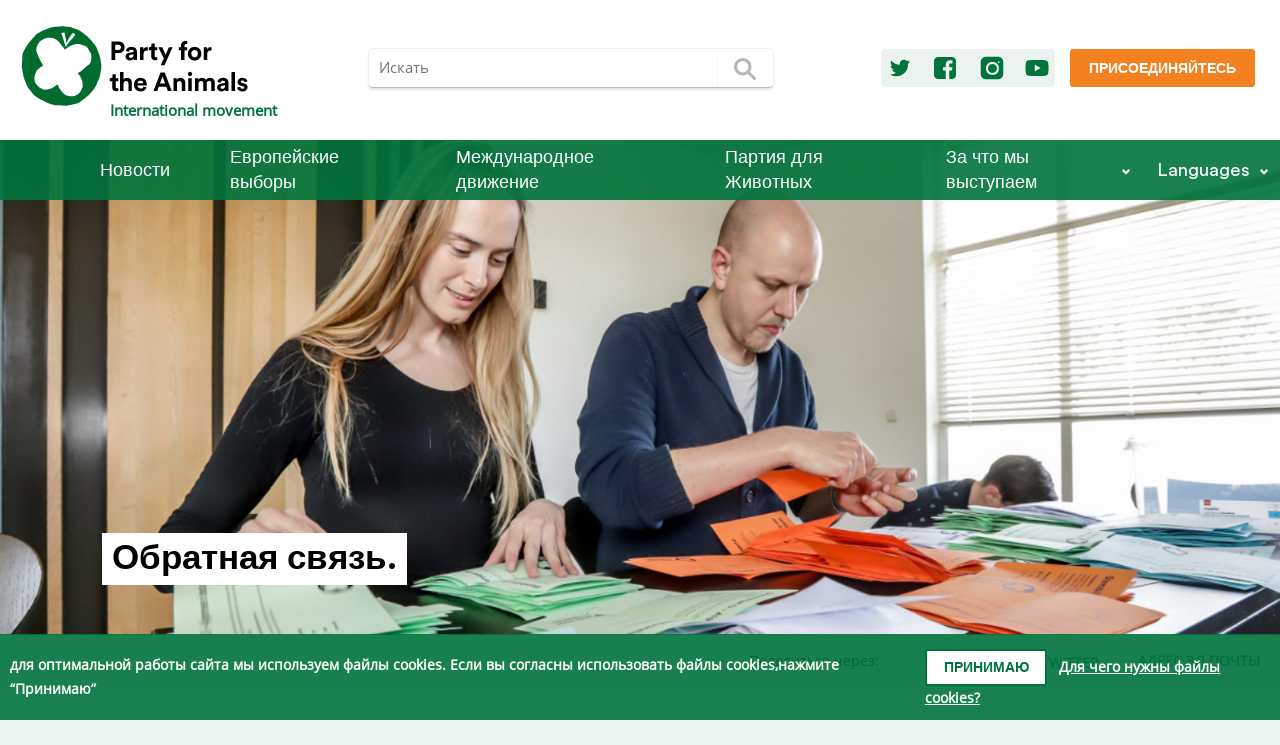

--- FILE ---
content_type: text/html; charset=UTF-8
request_url: https://www.partyfortheanimals.com/ru/%D0%BE%D0%B1%D1%80%D0%B0%D1%82%D0%BD%D0%B0%D1%8F-%D1%81%D0%B2%D1%8F%D0%B7%D1%8C
body_size: 49192
content:
<!DOCTYPE html>
<html lang="ru" >
    <head>
        <meta charset="utf-8">
        <meta http-equiv="X-UA-Compatible" content="IE=edge">
        <meta name="viewport" content="width=device-width, initial-scale=1">

                                                                                                    <link rel="alternate" hreflang="ar" href="https://www.partyfortheanimals.com/ar/6556-2">
                                                                                                                                                                                                                                                            <link rel="alternate" hreflang="de" href="https://www.partyfortheanimals.com/de/kontakt">
                                                                                                                                                    <link rel="alternate" hreflang="el" href="https://www.partyfortheanimals.com/el/contact">
                                                                                                                                                    <link rel="alternate" hreflang="en-US" href="https://www.partyfortheanimals.com/en/contact">
                                                                                                                                                    <link rel="alternate" hreflang="es" href="https://www.partyfortheanimals.com/es/contacto">
                                                                                                                                                                                                                                                            <link rel="alternate" hreflang="fr" href="https://www.partyfortheanimals.com/fr/6546-2">
                                                                                                                                                    <link rel="alternate" hreflang="he" href="https://www.partyfortheanimals.com/he/contact">
                                                                                                                                                    <link rel="alternate" hreflang="hr" href="https://www.partyfortheanimals.com/hr/kontakt">
                                                                                                                                                    <link rel="alternate" hreflang="it" href="https://www.partyfortheanimals.com/it/contatti">
                                                                                                                                                    <link rel="alternate" hreflang="nl-NL" href="https://www.partyfortheanimals.com/nl/contact">
                                                                                                                                                    <link rel="alternate" hreflang="pt-PT" href="https://www.partyfortheanimals.com/pt/contacto">
                                                                                                                                                    <link rel="alternate" hreflang="ro" href="https://www.partyfortheanimals.com/ro/contact">
                                                                                                                                                                        <link rel="alternate" hreflang="sv-SE" href="https://www.partyfortheanimals.com/sv/contact">
                                                                                                                                                    <link rel="alternate" hreflang="tr" href="https://www.partyfortheanimals.com/tr/iletisim">
                                                        
        <link rel="shortcut icon" type="image/x-icon" href="/favicon.ico">
        <link rel="apple-touch-icon-precomposed" sizes="144x144" href="/apple-icon-144x144.png">
        <link rel="apple-touch-icon-precomposed" sizes="114x114" href="/apple-icon-114x114.png">
        <link rel="apple-touch-icon-precomposed" href="/apple-icon-57x57.png">

        <meta property="og:title" content="Обратная связь. - Party for the Animals">
        <meta property="og:type" content="website">
        <meta property="og:url" content="https://www.partyfortheanimals.com/ru/обратная-связь">
        <meta property="og:site_name" content="Party for the Animals">

        <meta property="og:image" content="https://www.partyfortheanimals.com/uploads/20190331_partijcongres_190605_141045.jpg">
        <meta property="og:description" content="Мы будем рады получить ваши отзывы и пожелания о работе Партии для Животных или Фонда Животной Политики!
Наша контактная информация:Электро́нная по́чта: info{at}animalpoliticsfoundation.nl
Facebook: @Party4theAnimals
Instagram: @partyfortheanimals
X: @Party4theAnimals
Наш почтовый адрес:
Pa...">

        <title>Обратная связь. - Party for the Animals</title>

        <meta name="description" content="Мы будем рады получить ваши отзывы и пожелания о работе Партии для Животных или Фонда Животной Политики!
Наша контактная информация:Электро́нная по́чта: info{at}animalpoliticsfoundation.nl
Facebook: @Party4theAnimals
Instagram: @partyfortheanimals
X: @Party4theAnimals
Наш почтовый адрес:
Pa...">
        <link rel="canonical" href="https://www.partyfortheanimals.com/ru/обратная-связь">
        <meta name="twitter:site" content="@Party4Animals">
        <meta name="twitter:card" content="summary_large_image">
        <meta property="fb:pages" content="172587329423778">
        <meta name="facebook-domain-verification" content="0iupivg5epzh6aljelpj3yr1h2d5fh">

                    <link rel="stylesheet" href="/css/frontend.css?v155">
        
        <!-- Matomo -->
<script type="text/javascript">
  var _paq = _paq || [];
  /* tracker methods like "setCustomDimension" should be called before "trackPageView" */
  _paq.push(["setDomains", ["*.www.partyfortheanimals.com","*.www.partyfortheanimals.nl"]]);
  _paq.push(["setDoNotTrack", true]);
  _paq.push(["disableCookies"]);
  _paq.push(['trackPageView']);
  _paq.push(['enableLinkTracking']);
  (function() {
    var u="//analytics.partijvoordedieren.nl/";
    _paq.push(['setTrackerUrl', u+'piwik.php']);
    _paq.push(['setSiteId', '3']);
    var d=document, g=d.createElement('script'), s=d.getElementsByTagName('script')[0];
    g.type='text/javascript'; g.async=true; g.defer=true; g.src=u+'piwik.js'; s.parentNode.insertBefore(g,s);
  })();
</script>
<!-- End Matomo Code -->
        
            </head>
    <body class="">

        <nav>
    <div class="top-row">
        <div class="container row">
            <a class="logo" href="https://www.partyfortheanimals.com/ru/">
                <img src="https://www.partyfortheanimals.com/images/logo.svg" alt="logo" />
                <span>International movement</span>
            </a>

            <form action="https://www.partyfortheanimals.com/ru/search">
                <input type="text" required name="q" class="input" placeholder="Искать" /><button type="submit" class="btn btn-primary"><svg xmlns="http://www.w3.org/2000/svg" version="1.1" viewBox="0 0 50 50">
 <ellipse rx="9.05" ry="9.05" cy="22.2" cx="22.2" stroke-width="3.92" fill="none"/>
 <path d="m29.6 29.6 7.2 7.2" stroke-linecap="round" stroke-width="3.92" fill="none"/>
</svg></button>
            </form>

            <div class="cta">
                <div class="socials">
                                            <a href="https://twitter.com/Party4Animals" class="social" target="_blank" title="Twitter" rel="noopener noreferrer">
                            <svg width="28" height="28" viewBox="0 0 28 28" fill="none" xmlns="http://www.w3.org/2000/svg">
<path d="M24.1646 7.70472C23.4164 8.02722 22.6037 8.25942 21.7652 8.34973C22.6295 7.83372 23.2874 7.02101 23.597 6.0535C22.7972 6.53081 21.8942 6.87911 20.9525 7.05971C20.1914 6.247 19.1077 5.7439 17.9081 5.7439C15.5989 5.7439 13.7413 7.61442 13.7413 9.91064C13.7413 10.2332 13.78 10.5557 13.8445 10.8653C10.3873 10.6847 7.30412 9.03343 5.253 6.50501C4.89179 7.12422 4.68539 7.83372 4.68539 8.60773C4.68539 10.0525 5.4207 11.3297 6.54302 12.0779C5.8593 12.0521 5.2143 11.8586 4.65959 11.549C4.65959 11.5619 4.65959 11.5877 4.65959 11.6006C4.65959 13.6259 6.09151 15.3029 8.00073 15.6899C7.65243 15.7802 7.27833 15.8318 6.90422 15.8318C6.63332 15.8318 6.37531 15.806 6.11731 15.7673C6.64621 17.4186 8.18133 18.6182 10.0132 18.6569C8.58123 19.7793 6.78811 20.4372 4.8402 20.4372C4.49189 20.4372 4.16939 20.4242 3.83398 20.3855C5.6787 21.5723 7.87173 22.2561 10.2325 22.2561C17.8951 22.2561 22.0877 15.9092 22.0877 10.4008C22.0877 10.2202 22.0877 10.0396 22.0748 9.85904C22.8875 9.26563 23.597 8.53033 24.1646 7.70472Z" />
</svg>
                        </a>
                                                <a href="https://www.facebook.com/Party4theAnimals/" class="social" target="_blank" title="Facebook" rel="noopener noreferrer">
                            <svg width="28" height="28" viewBox="0 0 28 28" fill="none" xmlns="http://www.w3.org/2000/svg">
<path d="M20.875 3H7.125C4.84766 3 3 4.84766 3 7.125V20.875C3 23.1524 4.84766 25 7.125 25H14.7448V16.4779H11.8802V13.1549H14.7448V10.7057C14.7448 7.86979 16.4922 6.32292 19.0274 6.32292C20.2305 6.32292 21.276 6.40886 21.5768 6.45183V9.41667L19.8294 9.43099C18.4401 9.43099 18.1823 10.0755 18.1823 11.0352V13.1549H21.4622L21.0325 16.4779H18.1823V25H20.875C23.1524 25 25 23.1524 25 20.875V7.125C25 4.84766 23.1524 3 20.875 3Z" />
</svg>
                        </a>
                                                                        <a href="https://www.instagram.com/partyfortheanimals/" class="social" target="_blank" title="Instagram" rel="noopener noreferrer">
                            <svg width="28" height="28" viewBox="0 0 28 28" fill="none" xmlns="http://www.w3.org/2000/svg">
<path d="M18.9269 14.4477C18.9269 16.9212 16.9218 18.9263 14.4483 18.9263C11.9748 18.9263 9.96971 16.9212 9.96971 14.4477C9.96971 11.9743 11.9748 9.96913 14.4483 9.96913C16.9218 9.96913 18.9269 11.9743 18.9269 14.4477Z" />
<path fill-rule="evenodd" clip-rule="evenodd" d="M7.80371 2.80347C5.04229 2.80347 2.80371 5.04204 2.80371 7.80347V20.1965C2.80371 22.9579 5.04229 25.1965 7.80371 25.1965H20.1967C22.9581 25.1965 25.1967 22.9579 25.1967 20.1965V7.80347C25.1967 5.04204 22.9581 2.80347 20.1967 2.80347H7.80371ZM20.7183 9.07341C21.213 9.07341 21.6141 8.67239 21.6141 8.17769C21.6141 7.683 21.213 7.28197 20.7183 7.28197C20.2237 7.28197 19.8226 7.683 19.8226 8.17769C19.8226 8.67239 20.2237 9.07341 20.7183 9.07341ZM20.89 14.4477C20.89 18.4832 18.4838 20.8894 14.4483 20.8894C10.4128 20.8894 8.00665 18.4832 8.00665 14.4477C8.00665 10.4122 10.4128 8.00608 14.4483 8.00608C18.4838 8.00608 20.89 10.4122 20.89 14.4477Z" />
</svg>
                        </a>
                                                                        <a href="https://www.youtube.com/playlist?list=PLfRiK3Hk3ZKGHqG_w8cVM7hBU4_ngbT14" class="social" target="_blank" title="Youtube" rel="noopener noreferrer">
                            <svg width="28" height="28" viewBox="0 0 28 28" fill="none" xmlns="http://www.w3.org/2000/svg">
<path d="M25.0366 8.46557C24.8962 7.96245 24.6435 7.5292 24.2784 7.16583C23.9133 6.80247 23.478 6.55091 22.9725 6.41115C22.2424 6.21549 20.5293 6.07573 17.8334 5.99188L14 5.94995L10.1667 5.99188C7.4707 6.07573 5.75763 6.21549 5.02747 6.41115C4.52198 6.55091 4.08669 6.80247 3.72161 7.16583C3.35653 7.5292 3.10378 7.96245 2.96337 8.46557C2.76679 9.22027 2.62637 10.3663 2.54212 11.9036C2.51404 12.6862 2.5 13.385 2.5 14L2.54212 16.0963C2.62637 17.6616 2.76679 18.8216 2.96337 19.5763C3.10378 20.0514 3.35653 20.4707 3.72161 20.8341C4.08669 21.1975 4.52198 21.449 5.02747 21.5888C5.75763 21.7844 7.4707 21.9242 10.1667 22.008L14 22.05L17.8334 22.008C20.5293 21.9242 22.2424 21.7844 22.9725 21.5888C23.478 21.449 23.9133 21.1975 24.2784 20.8341C24.6435 20.4707 24.8962 20.0514 25.0366 19.5763C25.2332 18.8216 25.3736 17.6616 25.4579 16.0963L25.5 14L25.4579 11.9036C25.3736 10.3663 25.2332 9.22027 25.0366 8.46557ZM11.641 17.438V10.6039L17.6648 14L11.641 17.438Z" />
</svg>
                        </a>
                                                            </div>

                                    <a href="https://www.partyfortheanimals.com/ru/get-involved" target="" class="btn btn-secondary cta">
                        Присоединяйтесь
                    </a>
                            </div>


        </div>
    </div>
    <div class="bottom-row">
                    <a href="https://www.partyfortheanimals.com/ru/" class="home"><img src="https://www.partyfortheanimals.com/images/logo_mark_negative.svg" alt="logo" /></a>
            <a class="toggle" href="#">
                <div class="lines">
                    <div class="line-1"></div>
                    <div class="line-2"></div>
                    <div class="line-3"></div>
                </div>
                меню
            </a>
        
        <div class="mobile-search">
            <form action="https://www.partyfortheanimals.com/ru/search">
                <input type="text" required name="q" class="input" placeholder="Искать" aria-label="искать слова" /><button type="submit" class="btn btn-primary" aria-label="Искать"><svg xmlns="http://www.w3.org/2000/svg" version="1.1" viewBox="0 0 50 50">
 <ellipse rx="9.05" ry="9.05" cy="22.2" cx="22.2" stroke-width="3.92" fill="none"/>
 <path d="m29.6 29.6 7.2 7.2" stroke-linecap="round" stroke-width="3.92" fill="none"/>
</svg></button>
            </form>
        </div>

        <div class="row-md-up container">
                        <ul class="row-md-up container">
                                                            <li>
                            <a href="https://www.partyfortheanimals.com/ru/архив/hовости" target="" class="parent ">Новости</a>

                                                            <div class="sublinks">
                                    <ul>
                                                                            </ul>
                                </div>
                                                    </li>
                                            <li>
                            <a href="https://www.partyfortheanimals.com/ru/party-for-the-animals-is-ready-for-the-european-elections" target="" class="parent ">Европейские выборы</a>

                                                            <div class="sublinks">
                                    <ul>
                                                                            </ul>
                                </div>
                                                    </li>
                                            <li>
                            <a href="https://www.partyfortheanimals.com/ru/международное-движение" target="" class="parent ">Международное движение</a>

                                                            <div class="sublinks">
                                    <ul>
                                                                            </ul>
                                </div>
                                                    </li>
                                            <li>
                            <a href="https://www.partyfortheanimals.com/ru/кто-мы-такие" target="" class="parent ">Партия для Животных</a>

                                                            <div class="sublinks">
                                    <ul>
                                                                            </ul>
                                </div>
                                                    </li>
                                            <li>
                            <a href="https://www.partyfortheanimals.com/ru/" target="" class="parent has-sublinks">За что мы выступаем</a>

                                                            <div class="sublinks">
                                    <ul>
                                                                                    <li>
                                                <a href="https://www.partyfortheanimals.com/ru/%D1%82%D0%BE%D1%87%D0%B5%D0%BA-%D0%B7%D1%80%D0%B5%D0%BD%D0%B8%D1%8F/healthy-agriculture-sustainable-food" target="">Здоровое сельское хозяйство, устойчивый рацион питания</a>
                                            </li>
                                                                                    <li>
                                                <a href="https://www.partyfortheanimals.com/ru/%D1%82%D0%BE%D1%87%D0%B5%D0%BA-%D0%B7%D1%80%D0%B5%D0%BD%D0%B8%D1%8F/legal-status-of-animals" target="">Права животных</a>
                                            </li>
                                                                                    <li>
                                                <a href="https://www.partyfortheanimals.com/ru/%D1%82%D0%BE%D1%87%D0%B5%D0%BA-%D0%B7%D1%80%D0%B5%D0%BD%D0%B8%D1%8F/environment-climate-and-energy" target="">Окружающая среда, климат и энергия</a>
                                            </li>
                                                                                    <li>
                                                <a href="https://www.partyfortheanimals.com/ru/%D1%82%D0%BE%D1%87%D0%B5%D0%BA-%D0%B7%D1%80%D0%B5%D0%BD%D0%B8%D1%8F/economy" target="">Экономика</a>
                                            </li>
                                                                                    <li>
                                                <a href="https://www.partyfortheanimals.com/ru/%D1%82%D0%BE%D1%87%D0%B5%D0%BA-%D0%B7%D1%80%D0%B5%D0%BD%D0%B8%D1%8F/biodiversity" target="">Биоразнообразие</a>
                                            </li>
                                                                                    <li>
                                                <a href="https://www.partyfortheanimals.com/ru/%D1%82%D0%BE%D1%87%D0%B5%D0%BA-%D0%B7%D1%80%D0%B5%D0%BD%D0%B8%D1%8F/social-matters" target="">Социальные проблемы</a>
                                            </li>
                                                                            </ul>
                                </div>
                                                    </li>
                    
                    <li class="fill separator"></li>
                                        <li class="socialsMobile">
                                                <a href="https://twitter.com/Party4Animals" class="social" target="_blank" title="Twitter" rel="noopener noreferrer">
                            <svg width="28" height="28" viewBox="0 0 28 28" fill="none" xmlns="http://www.w3.org/2000/svg">
<path d="M24.1646 7.70472C23.4164 8.02722 22.6037 8.25942 21.7652 8.34973C22.6295 7.83372 23.2874 7.02101 23.597 6.0535C22.7972 6.53081 21.8942 6.87911 20.9525 7.05971C20.1914 6.247 19.1077 5.7439 17.9081 5.7439C15.5989 5.7439 13.7413 7.61442 13.7413 9.91064C13.7413 10.2332 13.78 10.5557 13.8445 10.8653C10.3873 10.6847 7.30412 9.03343 5.253 6.50501C4.89179 7.12422 4.68539 7.83372 4.68539 8.60773C4.68539 10.0525 5.4207 11.3297 6.54302 12.0779C5.8593 12.0521 5.2143 11.8586 4.65959 11.549C4.65959 11.5619 4.65959 11.5877 4.65959 11.6006C4.65959 13.6259 6.09151 15.3029 8.00073 15.6899C7.65243 15.7802 7.27833 15.8318 6.90422 15.8318C6.63332 15.8318 6.37531 15.806 6.11731 15.7673C6.64621 17.4186 8.18133 18.6182 10.0132 18.6569C8.58123 19.7793 6.78811 20.4372 4.8402 20.4372C4.49189 20.4372 4.16939 20.4242 3.83398 20.3855C5.6787 21.5723 7.87173 22.2561 10.2325 22.2561C17.8951 22.2561 22.0877 15.9092 22.0877 10.4008C22.0877 10.2202 22.0877 10.0396 22.0748 9.85904C22.8875 9.26563 23.597 8.53033 24.1646 7.70472Z" />
</svg>
                        </a>
                                                <a href="https://www.facebook.com/Party4theAnimals/" class="social" target="_blank" title="Facebook" rel="noopener noreferrer">
                            <svg width="28" height="28" viewBox="0 0 28 28" fill="none" xmlns="http://www.w3.org/2000/svg">
<path d="M20.875 3H7.125C4.84766 3 3 4.84766 3 7.125V20.875C3 23.1524 4.84766 25 7.125 25H14.7448V16.4779H11.8802V13.1549H14.7448V10.7057C14.7448 7.86979 16.4922 6.32292 19.0274 6.32292C20.2305 6.32292 21.276 6.40886 21.5768 6.45183V9.41667L19.8294 9.43099C18.4401 9.43099 18.1823 10.0755 18.1823 11.0352V13.1549H21.4622L21.0325 16.4779H18.1823V25H20.875C23.1524 25 25 23.1524 25 20.875V7.125C25 4.84766 23.1524 3 20.875 3Z" />
</svg>
                        </a>
                                                                        <a href="https://www.instagram.com/partyfortheanimals/" class="social" target="_blank" title="Instagram" rel="noopener noreferrer">
                            <svg width="28" height="28" viewBox="0 0 28 28" fill="none" xmlns="http://www.w3.org/2000/svg">
<path d="M18.9269 14.4477C18.9269 16.9212 16.9218 18.9263 14.4483 18.9263C11.9748 18.9263 9.96971 16.9212 9.96971 14.4477C9.96971 11.9743 11.9748 9.96913 14.4483 9.96913C16.9218 9.96913 18.9269 11.9743 18.9269 14.4477Z" />
<path fill-rule="evenodd" clip-rule="evenodd" d="M7.80371 2.80347C5.04229 2.80347 2.80371 5.04204 2.80371 7.80347V20.1965C2.80371 22.9579 5.04229 25.1965 7.80371 25.1965H20.1967C22.9581 25.1965 25.1967 22.9579 25.1967 20.1965V7.80347C25.1967 5.04204 22.9581 2.80347 20.1967 2.80347H7.80371ZM20.7183 9.07341C21.213 9.07341 21.6141 8.67239 21.6141 8.17769C21.6141 7.683 21.213 7.28197 20.7183 7.28197C20.2237 7.28197 19.8226 7.683 19.8226 8.17769C19.8226 8.67239 20.2237 9.07341 20.7183 9.07341ZM20.89 14.4477C20.89 18.4832 18.4838 20.8894 14.4483 20.8894C10.4128 20.8894 8.00665 18.4832 8.00665 14.4477C8.00665 10.4122 10.4128 8.00608 14.4483 8.00608C18.4838 8.00608 20.89 10.4122 20.89 14.4477Z" />
</svg>
                        </a>
                                                                        <a href="https://www.youtube.com/playlist?list=PLfRiK3Hk3ZKGHqG_w8cVM7hBU4_ngbT14" class="social" target="_blank" title="Youtube" rel="noopener noreferrer">
                            <svg width="28" height="28" viewBox="0 0 28 28" fill="none" xmlns="http://www.w3.org/2000/svg">
<path d="M25.0366 8.46557C24.8962 7.96245 24.6435 7.5292 24.2784 7.16583C23.9133 6.80247 23.478 6.55091 22.9725 6.41115C22.2424 6.21549 20.5293 6.07573 17.8334 5.99188L14 5.94995L10.1667 5.99188C7.4707 6.07573 5.75763 6.21549 5.02747 6.41115C4.52198 6.55091 4.08669 6.80247 3.72161 7.16583C3.35653 7.5292 3.10378 7.96245 2.96337 8.46557C2.76679 9.22027 2.62637 10.3663 2.54212 11.9036C2.51404 12.6862 2.5 13.385 2.5 14L2.54212 16.0963C2.62637 17.6616 2.76679 18.8216 2.96337 19.5763C3.10378 20.0514 3.35653 20.4707 3.72161 20.8341C4.08669 21.1975 4.52198 21.449 5.02747 21.5888C5.75763 21.7844 7.4707 21.9242 10.1667 22.008L14 22.05L17.8334 22.008C20.5293 21.9242 22.2424 21.7844 22.9725 21.5888C23.478 21.449 23.9133 21.1975 24.2784 20.8341C24.6435 20.4707 24.8962 20.0514 25.0366 19.5763C25.2332 18.8216 25.3736 17.6616 25.4579 16.0963L25.5 14L25.4579 11.9036C25.3736 10.3663 25.2332 9.22027 25.0366 8.46557ZM11.641 17.438V10.6039L17.6648 14L11.641 17.438Z" />
</svg>
                        </a>
                                            
                    </li>
                            </ul>
            <div href="#" class="parent has-sublinks languages-wrapper">
                Languages
                <div class="sublinks languages">
                    <ul>
                                                    <li data-handle="ar">
                                                                                                                                                                                                                    
                                <a lang="ar" href="https://www.partyfortheanimals.com/ar/6556-2?lang=ar">العربية</a>
                            </li>
                                                    <li data-handle="de">
                                                                                                                                                                                                                    
                                <a lang="de" href="https://www.partyfortheanimals.com/de/kontakt?lang=de">Deutsch</a>
                            </li>
                                                    <li data-handle="el">
                                                                                                                                                                                                                    
                                <a lang="el" href="https://www.partyfortheanimals.com/el/contact?lang=el">Ελληνικά</a>
                            </li>
                                                    <li data-handle="en">
                                                                                                                                                                                                                    
                                <a lang="en-US" href="https://www.partyfortheanimals.com/en/contact?lang=en-US">English</a>
                            </li>
                                                    <li data-handle="es">
                                                                                                                                                                                                                    
                                <a lang="es" href="https://www.partyfortheanimals.com/es/contacto?lang=es">Español</a>
                            </li>
                                                    <li data-handle="fr">
                                                                                                                                                                                                                    
                                <a lang="fr" href="https://www.partyfortheanimals.com/fr/6546-2?lang=fr">Français</a>
                            </li>
                                                    <li data-handle="he">
                                                                                                                                                                                                                    
                                <a lang="he" href="https://www.partyfortheanimals.com/he/contact?lang=he">עברית</a>
                            </li>
                                                    <li data-handle="hr">
                                                                                                                                                                                                                    
                                <a lang="hr" href="https://www.partyfortheanimals.com/hr/kontakt?lang=hr">Hrvatski</a>
                            </li>
                                                    <li data-handle="it">
                                                                                                                                                                                                                    
                                <a lang="it" href="https://www.partyfortheanimals.com/it/contatti?lang=it">Italiano</a>
                            </li>
                                                    <li data-handle="nl">
                                                                                                                                                                                                                    
                                <a lang="nl-NL" href="https://www.partyfortheanimals.com/nl/contact?lang=nl-NL">Nederlands</a>
                            </li>
                                                    <li data-handle="pt">
                                                                                                                                                                                                                    
                                <a lang="pt-PT" href="https://www.partyfortheanimals.com/pt/contacto?lang=pt-PT">Português</a>
                            </li>
                                                    <li data-handle="ro">
                                                                                                                                                                                                                    
                                <a lang="ro" href="https://www.partyfortheanimals.com/ro/contact?lang=ro">Română</a>
                            </li>
                                                    <li data-handle="ru">
                                                                                                                                                                                                                    
                                <a lang="ru" href="https://www.partyfortheanimals.com/ru/обратная-связь?lang=ru">Русский</a>
                            </li>
                                                    <li data-handle="sv">
                                                                                                                                                                                                                    
                                <a lang="sv-SE" href="https://www.partyfortheanimals.com/sv/contact?lang=sv-SE">Svenska</a>
                            </li>
                                                    <li data-handle="tr">
                                                                                                                                                                                                                    
                                <a lang="tr" href="https://www.partyfortheanimals.com/tr/iletisim?lang=tr">Türkçe</a>
                            </li>
                                            </ul>
                </div>
            </div>
        </div>
    </div>

</nav>        <main>
                <div class="page">
                        
<style>
            #entry-18953 {
            background-image: url('https://www.partyfortheanimals.com/uploads/_headerImageMobile/20190331_partijcongres_190605_141045.jpg');
            background-position: 50% 50%;
        }
    
            @media (min-width: 769px) {
            #entry-18953 {
                background-image: url('https://www.partyfortheanimals.com/uploads/_headerImageDesktop/20190331_partijcongres_190605_141045.jpg');
            }
        }
    
    </style>            <div id="entry-18953" class="titles has-image ">
                                    <h1>Обратная связь.</h1><br>
                                                                            </div>
        
        <div class="top-bar">
            <div class="breadcrumbs">
                                    
                                                </div>

            <div class="share">
                
                                                                                                                                                                                                        
                    <p>Поделиться через:</p>
                    <a href="https://www.facebook.com/dialog/share?app_id=251923255984428&amp;display=popup&amp;href=https://www.partyfortheanimals.com/ru/%D0%BE%D0%B1%D1%80%D0%B0%D1%82%D0%BD%D0%B0%D1%8F-%D1%81%D0%B2%D1%8F%D0%B7%D1%8C&amp;redirect_uri=https://www.partyfortheanimals.com/ru/%D0%BE%D0%B1%D1%80%D0%B0%D1%82%D0%BD%D0%B0%D1%8F-%D1%81%D0%B2%D1%8F%D0%B7%D1%8C" onclick="javascript:window.open(this.href, '', 'menubar=no,toolbar=no,resizable=yes,scrollbars=yes,height=600,width=600');return false;" title="Facebook">
                        <svg width="28" height="28" viewBox="0 0 28 28" fill="none" xmlns="http://www.w3.org/2000/svg">
<path d="M20.875 3H7.125C4.84766 3 3 4.84766 3 7.125V20.875C3 23.1524 4.84766 25 7.125 25H14.7448V16.4779H11.8802V13.1549H14.7448V10.7057C14.7448 7.86979 16.4922 6.32292 19.0274 6.32292C20.2305 6.32292 21.276 6.40886 21.5768 6.45183V9.41667L19.8294 9.43099C18.4401 9.43099 18.1823 10.0755 18.1823 11.0352V13.1549H21.4622L21.0325 16.4779H18.1823V25H20.875C23.1524 25 25 23.1524 25 20.875V7.125C25 4.84766 23.1524 3 20.875 3Z" />
</svg>
                        <span>facebook</span>
                    </a>
                    <a href="https://twitter.com/intent/tweet?text=%D0%9E%D0%B1%D1%80%D0%B0%D1%82%D0%BD%D0%B0%D1%8F%20%D1%81%D0%B2%D1%8F%D0%B7%D1%8C.%20-%20Party%20for%20the%20Animals&amp;url=https://www.partyfortheanimals.com/ru/%D0%BE%D0%B1%D1%80%D0%B0%D1%82%D0%BD%D0%B0%D1%8F-%D1%81%D0%B2%D1%8F%D0%B7%D1%8C&amp;via=Party4Animals" onclick="javascript:window.open(this.href, '', 'menubar=no,toolbar=no,resizable=yes,scrollbars=yes,height=600,width=600');return false;" title="Twitter">
                        <svg width="28" height="28" viewBox="0 0 28 28" fill="none" xmlns="http://www.w3.org/2000/svg">
<path d="M24.1646 7.70472C23.4164 8.02722 22.6037 8.25942 21.7652 8.34973C22.6295 7.83372 23.2874 7.02101 23.597 6.0535C22.7972 6.53081 21.8942 6.87911 20.9525 7.05971C20.1914 6.247 19.1077 5.7439 17.9081 5.7439C15.5989 5.7439 13.7413 7.61442 13.7413 9.91064C13.7413 10.2332 13.78 10.5557 13.8445 10.8653C10.3873 10.6847 7.30412 9.03343 5.253 6.50501C4.89179 7.12422 4.68539 7.83372 4.68539 8.60773C4.68539 10.0525 5.4207 11.3297 6.54302 12.0779C5.8593 12.0521 5.2143 11.8586 4.65959 11.549C4.65959 11.5619 4.65959 11.5877 4.65959 11.6006C4.65959 13.6259 6.09151 15.3029 8.00073 15.6899C7.65243 15.7802 7.27833 15.8318 6.90422 15.8318C6.63332 15.8318 6.37531 15.806 6.11731 15.7673C6.64621 17.4186 8.18133 18.6182 10.0132 18.6569C8.58123 19.7793 6.78811 20.4372 4.8402 20.4372C4.49189 20.4372 4.16939 20.4242 3.83398 20.3855C5.6787 21.5723 7.87173 22.2561 10.2325 22.2561C17.8951 22.2561 22.0877 15.9092 22.0877 10.4008C22.0877 10.2202 22.0877 10.0396 22.0748 9.85904C22.8875 9.26563 23.597 8.53033 24.1646 7.70472Z" />
</svg>
                        <span>twitter</span>
                    </a>
                    <a href="whatsapp://send?text=%D0%9E%D0%B1%D1%80%D0%B0%D1%82%D0%BD%D0%B0%D1%8F%20%D1%81%D0%B2%D1%8F%D0%B7%D1%8C.%20-%20Party%20for%20the%20Animals%20https://www.partyfortheanimals.com/ru/%D0%BE%D0%B1%D1%80%D0%B0%D1%82%D0%BD%D0%B0%D1%8F-%D1%81%D0%B2%D1%8F%D0%B7%D1%8C" class="whatsapp" target="_blank" rel="noopener noreferrer" title="Whatsapp">
                        <svg width="25" height="25" viewBox="0 0 25 25" version="1.1" xmlns="http://www.w3.org/2000/svg" xmlns:xlink="http://www.w3.org/1999/xlink">
<g id="Canvas" fill="none">
<g id="whatsapp" clip-path="url(#clip0)">
<g id="Subtract">
<path fill-rule="evenodd" clip-rule="evenodd" d="M 0.455566 12.1777C 0.455566 5.45898 5.95703 0 12.728 0C 19.499 0 25 5.45898 25 12.1777C 25 18.8945 19.499 24.3535 12.728 24.3535C 11.7798 24.3535 10.835 24.2441 9.91406 24.0293C 8.82764 23.7773 7.77393 23.377 6.78711 22.8359L 0 25L 2.21338 18.459C 1.05811 16.5703 0.455566 14.3887 0.455566 12.1777ZM 16.0317 13.7578C 15.6089 13.7578 14.7949 15.3262 14.3066 15.3262C 14.1763 15.3262 14.0625 15.2773 13.9482 15.2129C 13.0371 14.7598 12.2393 14.291 11.4907 13.5801C 10.8721 13 10.1885 12.127 9.83057 11.3691C 9.78174 11.2871 9.74902 11.207 9.74902 11.127C 9.74902 10.9629 9.96484 10.7383 10.207 10.4844C 10.5176 10.1602 10.8721 9.79102 10.8721 9.44727C 10.8721 9.28516 10.042 7.08984 9.92822 6.81445C 9.76562 6.39453 9.68408 6.26562 9.24463 6.26562C 9.13672 6.26562 9.0332 6.25195 8.93164 6.24023C 8.83398 6.22852 8.73828 6.2168 8.64258 6.2168C 8.30078 6.2168 8.04004 6.3457 7.7959 6.57227C 7.01465 7.29883 6.62402 8.05859 6.5918 9.12305L 6.5918 9.25391C 6.5752 10.3672 7.12891 11.4824 7.74707 12.3867C 9.14697 14.4375 10.5957 16.2305 12.9229 17.2793C 13.623 17.6016 15.2344 18.2812 16.0156 18.2812C 16.9434 18.2812 18.457 17.6992 18.8315 16.7949C 18.978 16.4238 19.1079 15.9707 19.1079 15.5684C 19.1079 15.502 19.1079 15.4062 19.0757 15.3262C 19 15.1973 17.8071 14.5488 16.9316 14.127C 16.4873 13.9141 16.125 13.7578 16.0317 13.7578Z" />
</g>
</g>
</g>
<defs>

<clipPath id="clip0">
<rect width="25" height="25" fill="white"/>
</clipPath>

</defs>
</svg>

                        <span>whatsapp</span>
                    </a>
                    <a href="mailto:?to=&amp;body=%D0%9C%D1%8B%20%D0%B1%D1%83%D0%B4%D0%B5%D0%BC%20%D1%80%D0%B0%D0%B4%D1%8B%20%D0%BF%D0%BE%D0%BB%D1%83%D1%87%D0%B8%D1%82%D1%8C%20%D0%B2%D0%B0%D1%88%D0%B8%20%D0%BE%D1%82%D0%B7%D1%8B%D0%B2%D1%8B%20%D0%B8%20%D0%BF%D0%BE%D0%B6%D0%B5%D0%BB%D0%B0%D0%BD%D0%B8%D1%8F%20%D0%BE%20%D1%80%D0%B0%D0%B1%D0%BE%D1%82%D0%B5%20%D0%9F%D0%B0%D1%80%D1%82%D0%B8%D0%B8%20%D0%B4%D0%BB%D1%8F%20%D0%96%D0%B8%D0%B2%D0%BE%D1%82%D0%BD%D1%8B%D1%85%20%D0%B8%D0%BB%D0%B8%20%D0%A4%D0%BE%D0%BD%D0%B4%D0%B0%20%D0%96%D0%B8%D0%B2%D0%BE%D1%82%D0%BD%D0%BE%D0%B9%20%D0%9F%D0%BE%D0%BB%D0%B8%D1%82%D0%B8%D0%BA%D0%B8%21%0D%0A%D0%9D%D0%B0%D1%88%D0%B0%20%D0%BA%D0%BE%D0%BD%D1%82%D0%B0%D0%BA%D1%82%D0%BD%D0%B0%D1%8F%20%D0%B8%D0%BD%D1%84%D0%BE%D1%80%D0%BC%D0%B0%D1%86%D0%B8%D1%8F%3A%D0%AD%D0%BB%D0%B5%D0%BA%D1%82%D1%80%D0%BE%CC%81%D0%BD%D0%BD%D0%B0%D1%8F%20%D0%BF%D0%BE%CC%81%D1%87%D1%82%D0%B0%3A%20info%7Bat%7Danimalpoliticsfoundation.nl%0D%0AFacebook%3A%20%40Party4theAnimals%0D%0AInstagram%3A%20%40partyfortheanimals%0D%0AX%3A%20%40Party4theAnimals%0D%0A%D0%9D%D0%B0%D1%88%20%D0%BF%D0%BE%D1%87%D1%82%D0%BE%D0%B2%D1%8B%D0%B9%20%D0%B0%D0%B4%D1%80%D0%B5%D1%81%3A%0D%0APa...%20https://www.partyfortheanimals.com/ru/%D0%BE%D0%B1%D1%80%D0%B0%D1%82%D0%BD%D0%B0%D1%8F-%D1%81%D0%B2%D1%8F%D0%B7%D1%8C&amp;subject=%D0%9E%D0%B1%D1%80%D0%B0%D1%82%D0%BD%D0%B0%D1%8F%20%D1%81%D0%B2%D1%8F%D0%B7%D1%8C.%20-%20Party%20for%20the%20Animals" title="Адрес эл.почты">
                        <svg width="25" height="25" viewBox="0 0 25 25" fill="none" xmlns="http://www.w3.org/2000/svg">
<path d="M25 9.33371C24.5815 9.79409 24.1071 10.1987 23.6049 10.5474C21.2751 12.1239 18.9314 13.7143 16.6574 15.3605C15.4855 16.2254 14.0346 17.2857 12.5139 17.2857H12.5H12.486C10.9654 17.2857 9.51451 16.2254 8.34263 15.3605C6.06864 13.7003 3.72489 12.1239 1.40904 10.5474C0.892857 10.1987 0.418527 9.79409 0 9.33371V20.4107C0 21.6384 1.00446 22.6429 2.23214 22.6429H22.7679C23.9955 22.6429 25 21.6384 25 20.4107V9.33371ZM25 5.23214C25 4.00447 23.9816 3 22.7679 3H2.23214C0.739397 3 0 4.17188 0 5.53906C0 6.80859 1.40904 8.38505 2.39955 9.05469C4.56194 10.5614 6.75223 12.0681 8.91462 13.5887C9.82143 14.2165 11.356 15.5 12.486 15.5H12.5H12.5139C13.644 15.5 15.1786 14.2165 16.0854 13.5887C18.2478 12.0681 20.4381 10.5614 22.6144 9.05469C23.8421 8.20368 25 6.79464 25 5.23214Z" />
</svg>                        <span>адрес эл.почты</span>
                    </a>
                            </div>
        </div>

        <div class="content-wrapper">
                <div class="white-wrapper">
      <div class="content-small matrix">
                
            <p>Мы будем рады получить ваши отзывы и пожелания о работе Партии для Животных или Фонда Животной Политики!</p>
<p>Наша контактная информация:<br><strong>Электро́нная по́чта</strong>: info{at}animalpoliticsfoundation.nl<br>
<strong>Facebook</strong>: <a href="https://www.facebook.com/Party4theAnimals">@Party4theAnimals</a><br>
<strong>Instagram</strong>: <a href="https://www.instagram.com/partyfortheanimals/">@partyfortheanimals</a><br>
<strong>X</strong>: <a href="https://twitter.com/Party4Animals">@Party4theAnimals</a><br></p>
<p>Наш почтовый адрес:<br>
Partij voor de Dieren<br>
Postbus 17622<br>
1001 JM Amsterdam<br>
Nederland<br></p>

<p><strong>Вступить в партию.</strong><br>
Не будучи гражданином Нидерландов, вы все-таки можете стать членом Партии для Животных. Таким образом вы поддержите нашу партию в борьбе за светлое будущее планеты. Минимальный членский взнос составляет двадцать евро в год, членом партии может стать любой гражданин, достигший 16ти-летнего возраста, членство в партии является индивидуальным.<br>
По <a href="https://www.partijvoordedieren.nl/wordlid/">этой </a>ссылке можно скачать заявление для вступления в ряды членов партии (на нидерландском языке). По вопросам, связанным со вступлением в члены партии, просьба обращаться(на нидерландском или английском языке) по электронной почте: administratie@partijvoordedieren.nl.</p>

            </div>    </div>

    

<div class="relations">
    
    
    </div>        </div>
    </div>
        </main>

        <div class="fill"></div>

        <footer>
    <div class="top-bar container row-md-up">
        <a href="/" class="logo column">
            <img src="https://www.partyfortheanimals.com/images/logo.svg" alt="logo" />
            <span>International movement</span>
        </a>

        <div class="column">
            <ul>
                            </ul>
        </div>

        <div class="column">
            <ul>
                                    <li><a href="https://www.partyfortheanimals.com/ru/обратная-связь" target="">Обратная связь.</a></li>
                                    <li><a href="https://www.partyfortheanimals.com/ru/политика-конфиденциальности" target="">Политика конфиденциальности</a></li>
                            </ul>
        </div>

        <div class="column">
            <ul>
                                    <li>
                        <a href="https://www.youtube.com/playlist?list=PLfRiK3Hk3ZKGHqG_w8cVM7hBU4_ngbT14" target="_blank" rel="noopener noreferrer">
                            <svg width="28" height="28" viewBox="0 0 28 28" fill="none" xmlns="http://www.w3.org/2000/svg">
<path d="M25.0366 8.46557C24.8962 7.96245 24.6435 7.5292 24.2784 7.16583C23.9133 6.80247 23.478 6.55091 22.9725 6.41115C22.2424 6.21549 20.5293 6.07573 17.8334 5.99188L14 5.94995L10.1667 5.99188C7.4707 6.07573 5.75763 6.21549 5.02747 6.41115C4.52198 6.55091 4.08669 6.80247 3.72161 7.16583C3.35653 7.5292 3.10378 7.96245 2.96337 8.46557C2.76679 9.22027 2.62637 10.3663 2.54212 11.9036C2.51404 12.6862 2.5 13.385 2.5 14L2.54212 16.0963C2.62637 17.6616 2.76679 18.8216 2.96337 19.5763C3.10378 20.0514 3.35653 20.4707 3.72161 20.8341C4.08669 21.1975 4.52198 21.449 5.02747 21.5888C5.75763 21.7844 7.4707 21.9242 10.1667 22.008L14 22.05L17.8334 22.008C20.5293 21.9242 22.2424 21.7844 22.9725 21.5888C23.478 21.449 23.9133 21.1975 24.2784 20.8341C24.6435 20.4707 24.8962 20.0514 25.0366 19.5763C25.2332 18.8216 25.3736 17.6616 25.4579 16.0963L25.5 14L25.4579 11.9036C25.3736 10.3663 25.2332 9.22027 25.0366 8.46557ZM11.641 17.438V10.6039L17.6648 14L11.641 17.438Z" />
</svg>
                            Youtube
                        </a>
                    </li>
                                                    <li>
                        <a href="https://www.facebook.com/Party4theAnimals/" target="_blank" rel="noopener noreferrer">
                            <svg width="28" height="28" viewBox="0 0 28 28" fill="none" xmlns="http://www.w3.org/2000/svg">
<path d="M20.875 3H7.125C4.84766 3 3 4.84766 3 7.125V20.875C3 23.1524 4.84766 25 7.125 25H14.7448V16.4779H11.8802V13.1549H14.7448V10.7057C14.7448 7.86979 16.4922 6.32292 19.0274 6.32292C20.2305 6.32292 21.276 6.40886 21.5768 6.45183V9.41667L19.8294 9.43099C18.4401 9.43099 18.1823 10.0755 18.1823 11.0352V13.1549H21.4622L21.0325 16.4779H18.1823V25H20.875C23.1524 25 25 23.1524 25 20.875V7.125C25 4.84766 23.1524 3 20.875 3Z" />
</svg>
                            Facebook
                        </a>
                    </li>
                
                                    <li>
                        <a href="https://twitter.com/Party4Animals" target="_blank" rel="noopener noreferrer">
                            <svg width="28" height="28" viewBox="0 0 28 28" fill="none" xmlns="http://www.w3.org/2000/svg">
<path d="M24.1646 7.70472C23.4164 8.02722 22.6037 8.25942 21.7652 8.34973C22.6295 7.83372 23.2874 7.02101 23.597 6.0535C22.7972 6.53081 21.8942 6.87911 20.9525 7.05971C20.1914 6.247 19.1077 5.7439 17.9081 5.7439C15.5989 5.7439 13.7413 7.61442 13.7413 9.91064C13.7413 10.2332 13.78 10.5557 13.8445 10.8653C10.3873 10.6847 7.30412 9.03343 5.253 6.50501C4.89179 7.12422 4.68539 7.83372 4.68539 8.60773C4.68539 10.0525 5.4207 11.3297 6.54302 12.0779C5.8593 12.0521 5.2143 11.8586 4.65959 11.549C4.65959 11.5619 4.65959 11.5877 4.65959 11.6006C4.65959 13.6259 6.09151 15.3029 8.00073 15.6899C7.65243 15.7802 7.27833 15.8318 6.90422 15.8318C6.63332 15.8318 6.37531 15.806 6.11731 15.7673C6.64621 17.4186 8.18133 18.6182 10.0132 18.6569C8.58123 19.7793 6.78811 20.4372 4.8402 20.4372C4.49189 20.4372 4.16939 20.4242 3.83398 20.3855C5.6787 21.5723 7.87173 22.2561 10.2325 22.2561C17.8951 22.2561 22.0877 15.9092 22.0877 10.4008C22.0877 10.2202 22.0877 10.0396 22.0748 9.85904C22.8875 9.26563 23.597 8.53033 24.1646 7.70472Z" />
</svg>
                            Twitter
                        </a>
                    </li>
                
                                    <li>
                        <a href="https://www.instagram.com/partyfortheanimals/" target="_blank" rel="noopener noreferrer">
                            <svg width="28" height="28" viewBox="0 0 28 28" fill="none" xmlns="http://www.w3.org/2000/svg">
<path d="M18.9269 14.4477C18.9269 16.9212 16.9218 18.9263 14.4483 18.9263C11.9748 18.9263 9.96971 16.9212 9.96971 14.4477C9.96971 11.9743 11.9748 9.96913 14.4483 9.96913C16.9218 9.96913 18.9269 11.9743 18.9269 14.4477Z" />
<path fill-rule="evenodd" clip-rule="evenodd" d="M7.80371 2.80347C5.04229 2.80347 2.80371 5.04204 2.80371 7.80347V20.1965C2.80371 22.9579 5.04229 25.1965 7.80371 25.1965H20.1967C22.9581 25.1965 25.1967 22.9579 25.1967 20.1965V7.80347C25.1967 5.04204 22.9581 2.80347 20.1967 2.80347H7.80371ZM20.7183 9.07341C21.213 9.07341 21.6141 8.67239 21.6141 8.17769C21.6141 7.683 21.213 7.28197 20.7183 7.28197C20.2237 7.28197 19.8226 7.683 19.8226 8.17769C19.8226 8.67239 20.2237 9.07341 20.7183 9.07341ZM20.89 14.4477C20.89 18.4832 18.4838 20.8894 14.4483 20.8894C10.4128 20.8894 8.00665 18.4832 8.00665 14.4477C8.00665 10.4122 10.4128 8.00608 14.4483 8.00608C18.4838 8.00608 20.89 10.4122 20.89 14.4477Z" />
</svg>
                            Instagram
                        </a>
                    </li>
                            </ul>
        </div>
    </div>
</footer>

                                    <div id="cookie-notice">
                    <div class="container row">
                        <p>для оптимальной работы сайта мы используем файлы cookies. Если вы согласны использовать файлы cookies,нажмите “Принимаю”</p>
                        <div class="actions">
                            <form action="https://www.partyfortheanimals.com/ru/accept-cookies">
                                <input type="hidden" name="returnUrl" value="обратная-связь">
                                <button value="1" name="accept" id="accept" class="btn btn-primary inverse" type="submit">Принимаю</button>
                                &nbsp;
                                <a href="https://www.partyfortheanimals.com/en/privacy-statement">Для чего нужны файлы cookies?</a>
                            </form>
                        </div>
                    </div>
                </div>
                    
                    <script src="/js/frontend.js?v155"></script>
            </body>
</html>

--- FILE ---
content_type: image/svg+xml
request_url: https://www.partyfortheanimals.com/images/logo_mark_white_50.svg
body_size: 9344
content:
<?xml version="1.0" encoding="UTF-8" standalone="no"?>
<svg xmlns="http://www.w3.org/2000/svg" height="184" width="163" version="1.1" viewBox="0 0 43.127083 48.683335">
 <g transform="translate(0 -248)">
  <g transform="matrix(.996 0 0 .996 .150 .691)">
   <path opacity=".5" d="m22.6 249c-0.0835-0.003-0.18 0.0307-0.279 0.0238-0.535-0.0386-1.02 0.197-1.44 0.383-0.159 0.0704-0.556 0.186-0.585 0.284-0.0398 0.0885 0.107 0.496 0.153 0.604 0.247 0.578 0.38 1.17 0.627 1.74 0.16 0.37 0.286 0.792 0.449 1.12 0.01 0.0193-0.0187 0.142 0.0062 0.2 0.0138 0.0319 0.0732 0.108 0.0878 0.144 0.0105 0.0725 0.021 0.146 0.031 0.219 0.127 0.272 0.255 0.545 0.383 0.816 0.0285 0.145 0.0562 0.29 0.0848 0.435 0.169 0.419 0.285 1.03 0.452 1.45 0.0348 0.189 0.069 0.377 0.103 0.566 0.223 0.593 0.169 1.13 0.367 1.64 0.121 0.318 0.0261 0.496 0.174 0.757 0.338 0.0893 0.814 0.107 1.15 0.0822h0.000516c-0.008-0.258-0.0853-0.604-0.0279-0.822 0.0629-0.239 0.406-0.559 0.564-0.75 0.31-0.377 0.584-0.766 0.935-1.12 0.162-0.161 0.275-0.391 0.435-0.553 0.459-0.46 0.846-0.983 1.26-1.47 0.484-0.568 1.01-1.11 1.53-1.65 0.142-0.145 0.226-0.376 0.347-0.54 0.25-0.34 0.52-0.686 0.82-0.988 0.0617-0.0906 0.123-0.181 0.185-0.272 0.137-0.138 0.323-0.304 0.326-0.537-0.146-0.138-0.278-0.415-0.375-0.595-0.0252-0.0705-0.0497-0.142-0.0749-0.212-0.0579-0.073-0.223-0.0934-0.309-0.135-0.294-0.14-0.691-0.405-1.08-0.382-0.0348 0.0604-0.0926 0.0787-0.137 0.131-0.173 0.202-0.301 0.413-0.495 0.606-0.11 0.11-0.162 0.273-0.256 0.394-0.0554 0.0713-0.182 0.106-0.244 0.169-0.121 0.12-0.106 0.274-0.186 0.428l-0.322 0.404c-0.07 0.129-0.114 0.26-0.191 0.384-0.516 0.83-1.22 1.54-1.64 2.44-0.0931 0.198-0.138 0.391-0.228 0.591-0.0436 0.096-0.137 0.18-0.185 0.272-0.155 0.296-0.292 0.588-0.457 0.869-0.0335 0.0566-0.0082 0.129-0.0413 0.185-0.0642 0.111-0.3 0.553-0.407 0.593-0.008-0.006-0.0169-0.0123-0.0248-0.0186-0.0671-0.482-0.259-0.888-0.265-1.24-0.0117-0.713-0.045-1.6-0.295-2.24-0.0671-0.169-0.0612-0.386-0.122-0.541-0.181-0.464-0.127-1.06-0.305-1.52-0.0214-0.153-0.0432-0.307-0.0646-0.46-0.0453-0.314-0.115-0.893-0.209-1.15-0.0801-0.222-0.0084-0.599-0.149-0.738-0.0246-0.0119-0.0507-0.0166-0.0786-0.0176zm-11.3 4c-0.154 0.0143-0.309 0.0285-0.463 0.0424-0.34-0.0285-0.894-0.0189-1.22 0.062-0.303 0.0755-0.728 0.0216-1.03 0.146-1.38 0.57-2.55 1.21-3.65 1.97-0.151 0.105-0.302 0.249-0.441 0.353-0.187 0.141-0.384 0.215-0.551 0.368-0.124 0.114-0.112 0.333-0.3 0.4h-0.01c0.003 0.0222 0.00582 0.0434 0.00982 0.0656-0.162 0.148-0.3 0.4-0.407 0.593-0.216 0.391-0.61 0.685-0.804 1.1-0.0554 0.117-0.0607 0.228-0.106 0.35-0.193 0.515-0.365 1.05-0.583 1.56-0.0608 0.14-0.181 0.292-0.228 0.435-0.008 0.15-0.0174 0.3-0.0258 0.45-0.0633 0.369-0.176 0.78-0.0847 1.13 0.0113 0.0415-0.0131 0.166-0.016 0.203 0.0134 0.0948 0.0273 0.19 0.0403 0.285-0.0164 0.231-0.0642 0.637 0.0403 0.91 0.0856 0.224 0.184 0.434 0.268 0.632 0.0843 0.199 0.0749 0.381 0.168 0.557 0.112 0.211 0.246 0.459 0.343 0.688 0.0222 0.101 0.0439 0.202 0.0661 0.303 0.0742 0.175 0.179 0.371 0.256 0.545 0.0893 0.2 0.102 0.37 0.193 0.575 0.0902 0.202 0.284 0.594 0.271 0.81 0.252 0.511 0.526 1.01 0.793 1.5 0.112 0.203 0.168 0.387 0.285 0.585 0.643 1.09 1.17 2.39 1.85 3.42 0.173 0.263 0.299 0.577 0.459 0.873 0.0428 0.0797 0.151 0.215 0.131 0.294-0.13 0.127-0.314 0.163-0.475 0.269-0.301 0.198-0.664 0.329-0.973 0.541-0.678 0.465-1.34 0.889-1.95 1.39-0.0445 0.0583-0.0877 0.117-0.131 0.175-0.102 0.0956-0.227 0.148-0.322 0.247-0.0759 0.0793-0.101 0.219-0.181 0.294-0.156 0.145-0.33 0.256-0.454 0.422-0.0432 0.0574-0.0523 0.144-0.106 0.194-0.121 0.112-0.297 0.201-0.376 0.343-0.115 0.213-0.15 0.467-0.26 0.685-0.329 0.653-0.728 1.31-0.936 2.05-0.16 0.57-0.221 1.21-0.371 1.79-0.0927 0.364-0.00993 0.859-0.0439 1.26 0.013 0.0952 0.026 0.19 0.0398 0.285-0.0239 0.348 0.118 1.23 0.211 1.49 0.0432 0.306 0.0866 0.613 0.13 0.919 0.382 0.922 0.964 1.57 1.54 2.22 0.147 0.165 0.244 0.357 0.387 0.525 0.104 0.123 0.257 0.23 0.363 0.351 0.0545 0.0621 0.0627 0.145 0.119 0.206 0.115 0.0801 0.231 0.16 0.347 0.241 0.0784 0.078 0.185 0.229 0.284 0.272 0.0294-0.004 0.0584-0.008 0.0873-0.0124 0.0126 0.0352 0.0251 0.0704 0.0372 0.106 0.091 0.112 0.283 0.242 0.404 0.322 0.439 0.29 0.945 0.473 1.42 0.714 0.25 0.127 0.494 0.312 0.752 0.429 0.151 0.0684 0.322 0.0811 0.469 0.157 0.17 0.0876 0.349 0.24 0.553 0.279 0.448-0.0415 0.897-0.083 1.35-0.125 0.55 0.0424 1.79-0.119 2.34-0.332 0.13-0.0189 0.262-0.0375 0.393-0.0563 0.32-0.121 0.668-0.136 0.926-0.243 0.124-0.0172 0.248-0.035 0.373-0.0522 0.275-0.121 0.504-0.32 0.738-0.463 0.287-0.174 0.602-0.246 0.875-0.437 0.138-0.0965 0.254-0.257 0.398-0.347 0.153-0.0948 0.316-0.133 0.456-0.243 0.523-0.411 1.13-0.774 1.66-1.2 0.179-0.143 0.464-0.418 0.722-0.416 0.047 0.161 0.18 0.265 0.256 0.388 0.123 0.198 0.221 0.416 0.331 0.6 0.314 0.529 0.475 1.14 0.774 1.68 0.156 0.279 0.401 0.572 0.588 0.832 0.403 0.562 0.788 1.1 1.21 1.61 0.0411 0.0763 0.0808 0.153 0.122 0.229 0.191 0.23 0.449 0.425 0.65 0.645 0.086 0.0939 0.128 0.215 0.222 0.303 0.22 0.207 0.516 0.352 0.728 0.567 0.35 0.354 0.703 0.692 1.14 0.933 0.152 0.127 0.305 0.254 0.457 0.382 0.083 0.0105 0.167 0.0207 0.25 0.032 0.203 0.0516 0.421 0.0952 0.647 0.153 0.365 0.0935 0.748 0.216 1.12 0.31 0.179 0.0466 0.336 0.0202 0.522 0.0605 0.0956 0.0206 0.221 0.0918 0.306 0.113 0.377 0.0931 0.794 0.0586 1.2 0.0971 0.147-0.013 0.294-0.026 0.441-0.0398 0.469 0.0579 1.12-0.069 1.57-0.246 0.231-0.0478 0.463-0.0953 0.694-0.143 0.447-0.182 0.862-0.433 1.27-0.649 0.245-0.131 0.523-0.147 0.742-0.284 0.134-0.0843 0.199-0.252 0.306-0.357 0.173-0.168 0.339-0.336 0.51-0.497 0.282-0.265 0.645-0.458 0.923-0.734 0.169-0.167 0.377-0.647 0.501-0.875 0.0994-0.181 0.252-0.355 0.347-0.541 0.423-0.825 0.79-1.69 1.16-2.55 0.251-0.588-0.0107-1.48 0.0522-2.15-0.0285-0.197-0.0565-0.395-0.0842-0.591 0.0315-0.403-0.0799-0.897-0.146-1.34-0.0226-0.109-0.046-0.217-0.0687-0.325 0.006-0.231-0.102-0.644-0.221-0.929-0.0352-0.144-0.0707-0.287-0.106-0.431-0.0373-0.0801-0.131-0.167-0.169-0.244-0.009-0.0658-0.0186-0.132-0.0274-0.198-0.0361-0.0843-0.0768-0.193-0.132-0.294-0.0415-0.0767-0.156-0.172-0.19-0.24 0.002-0.0449 0.0016-0.0895 0.0036-0.134-0.009-0.018-0.0684-0.0605-0.078-0.0786-0.0373-0.107-0.0748-0.213-0.112-0.319-0.0268-0.0382-0.103-0.0731-0.129-0.116-0.131-0.222-0.187-0.457-0.318-0.669-0.0738-0.12-0.203-0.24-0.275-0.363-0.113-0.19-0.137-0.354-0.252-0.522-0.161-0.233-0.37-0.431-0.538-0.639-0.105-0.13-0.148-0.272-0.256-0.388-0.078-0.0822-0.22-0.103-0.293-0.181-0.0721-0.0772-0.241-0.392-0.272-0.498 0.406-0.249 0.82-0.53 1.23-0.778 0.408-0.247 0.869-0.396 1.22-0.686 0.593-0.489 1.21-0.998 1.77-1.52 0.291-0.273 0.564-0.593 0.86-0.859 0.286-0.257 0.588-0.509 0.877-0.749 0.0885-0.0746 0.2-0.0984 0.287-0.175 0.188-0.164 0.36-0.382 0.548-0.547 0.103-0.0906 0.254-0.233 0.36-0.297 0.1-0.0608 0.211-0.0629 0.295-0.131 0.256-0.212 0.519-0.447 0.8-0.65 0.196-0.141 0.448-0.232 0.613-0.4 0.0583-0.0596 0.0566-0.165 0.1-0.237l0.0811-0.0569c0.0734-0.121 0.102-0.254 0.17-0.381 0.12-0.227 0.322-0.417 0.469-0.625 0.004-0.0298 0.0058-0.0602 0.0098-0.0904 0.0315-0.0487 0.112-0.0806 0.138-0.132 0.0457-0.0898 0.0031-0.179 0.0248-0.294 0.0629-0.322 0.132-0.639 0.195-0.988 0.122-0.673 0.166-1.45 0.252-2.16-0.008-0.103-0.015-0.206-0.0217-0.31 0.0277-0.296 0.0457-0.828-0.0243-1.11-0.0151-0.0616 0.0083-0.174 0.0129-0.225-0.0587-0.364-0.119-0.728-0.178-1.09-0.25-0.599-0.622-1.19-0.933-1.7-0.0935-0.154-0.119-0.311-0.222-0.46-0.0692-0.099-0.214-0.215-0.269-0.319-0.0549-0.104-0.0325-0.191-0.0837-0.278-0.336-0.572-0.717-1.21-1.1-1.74-0.108-0.152-0.151-0.316-0.266-0.454-0.143-0.172-0.355-0.267-0.506-0.419-0.0847-0.0851-0.145-0.211-0.241-0.279-0.0839-0.0596-0.231-0.0442-0.325-0.0879-0.117-0.0537-0.245-0.143-0.363-0.194-0.0843-0.018-0.169-0.0356-0.253-0.0532-0.13-0.0629-0.258-0.204-0.394-0.257-0.0809-0.0319-0.147-0.002-0.228-0.0351-0.0747-0.0562-0.149-0.112-0.225-0.169-0.236-0.0889-0.453-0.122-0.697-0.191-0.356-0.1-0.724-0.288-1.08-0.383-0.159-0.0424-0.301-0.026-0.456-0.0687-0.449-0.124-0.895-0.359-1.38-0.43-0.0965 0.006-0.192 0.0122-0.288 0.0181-0.174-0.0197-0.354-0.0621-0.547-0.078-0.175 0.0243-0.35 0.0493-0.525 0.0744-1.49-0.114-3.17 0.543-4.34 1.06-0.358 0.159-0.771 0.206-1.13 0.383s-0.7 0.436-1.03 0.638c-0.675 0.419-1.28 0.81-1.87 1.29-0.277 0.226-0.798 0.751-1.19 0.727-0.0533-0.0885-0.108-0.129-0.0558-0.238-0.0495-0.0298-0.0977-0.0598-0.147-0.0904-0.187-0.25-0.273-0.55-0.469-0.782-0.12-0.142-0.3-0.254-0.416-0.409-0.153-0.207-0.24-0.424-0.399-0.614-0.27-0.323-0.601-0.641-0.853-0.973-0.158-0.208-0.306-0.393-0.463-0.581-0.0398-0.0763-0.0807-0.153-0.121-0.229-0.0621-0.0205-0.126-0.042-0.188-0.0625-0.0541-0.0545-0.0553-0.179-0.0997-0.232-0.0159-0.0189-0.128-0.0787-0.15-0.113-0.0885-0.137-0.101-0.233-0.187-0.376-0.125-0.207-0.353-0.349-0.5-0.532-0.145-0.179-0.184-0.425-0.331-0.6-0.105-0.126-0.284-0.168-0.397-0.279-0.0939-0.0931-0.195-0.229-0.31-0.291-0.105-0.0575-0.235-0.0907-0.315-0.179-0.23-0.252-0.453-0.562-0.75-0.719-0.073-0.0386-0.164-0.034-0.234-0.078-0.106-0.0671-0.193-0.189-0.303-0.248-0.0906-0.0478-0.186-0.047-0.281-0.0935-0.0734-0.0365-0.115-0.131-0.181-0.176-0.0616-0.013-0.123-0.027-0.184-0.0408-0.0843-0.07-0.169-0.139-0.253-0.209-0.268-0.143-0.553-0.218-0.831-0.351-0.109-0.0516-0.221-0.164-0.341-0.197-0.0738 0.003-0.148 0.006-0.222 0.009-0.233-0.0277-0.499-0.0913-0.732-0.119-0.0591 0.008-0.117 0.0164-0.175 0.0248-0.228-0.0256-0.498-0.0678-0.729-0.0971-0.327-0.0424-0.661-0.002-0.966-0.0413z" fill-rule="evenodd" stroke-width=".265" fill="#fff"/>
  </g>
 </g>
</svg>
